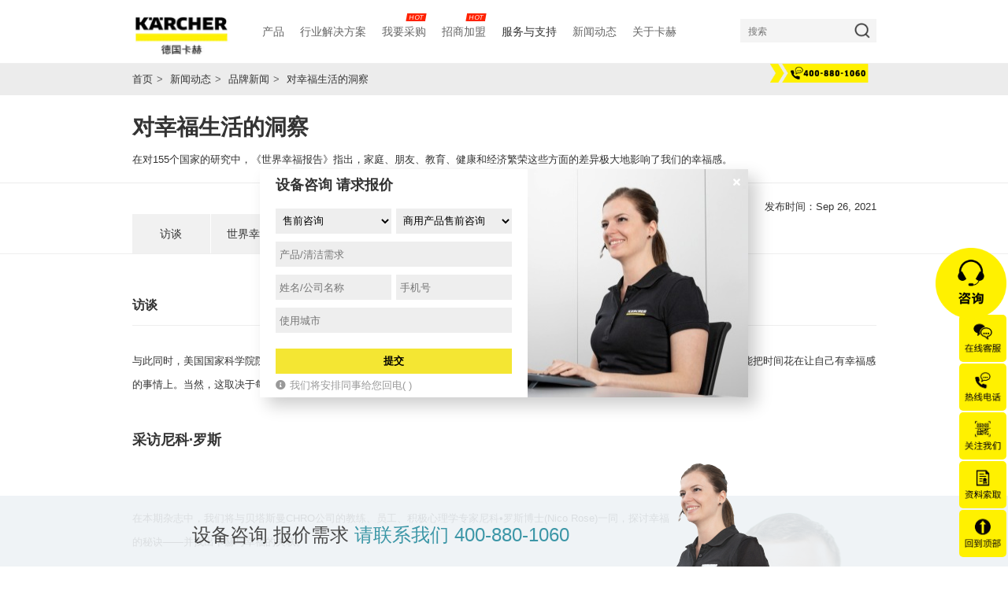

--- FILE ---
content_type: text/html;charset=UTF-8
request_url: https://www.kahechina.com/article/about-karcher-story/observing-happines-life.html
body_size: 61931
content:
<!DOCTYPE html PUBLIC "-//W3C//DTD XHTML 1.0 Transitional//EN"
        "http://www.w3.org/TR/xhtml1/DTD/xhtml1-transitional.dtd">
<!-- TODO在生产环境时改成CDN配置 -->
<!--[if IE 7]>
<html class="ie ie7"> <![endif]-->
<!--[if IE 8]>
<html class="ie ie8"> <![endif]-->
<!--[if IE 9]>
<html class="ie ie9"> <![endif]-->
<!--[if !IE]><!-->
<html xmlns="http://www.w3.org/1999/html"> <!--<![endif]-->

<head>
    <title>对幸福生活的洞察-德国卡赫Karcher</title>
    <!-- Meta -->
    <meta charset="utf-8">
    <meta name="google-site-verification" content="_b6oATffSLFOfRHq-Ayqoq26ED_emokYuw7ZTnT37wk">
    <meta name="baidu-site-verification" content="4lumZAxNUJ">
    <meta property="csaiapi" content="8e296a067a375633"/>
    <meta http-equiv="X-UA-Compatible" content="IE=edge; IE=10; IE=9; IE=8">
    <meta name="viewport" content="width=device-width, initial-scale=1, maximum-scale=1.0, user-scalable=no">
    <meta http-equiv="Content-Language" content="zh-CN">
    <meta name="keywords" content="幸福">
    <meta name="description" content="在对155个国家的研究中，《世界幸福报告》指出，家庭、朋友、教育、健康和经济繁荣这些方面的差异极大地影响了我们的幸福感。">
    <meta name="author" content="卡赫贸易（中国）有限公司">
    <meta name="Owner" content="卡赫贸易（中国）有限公司">
    <meta name="renderer" content="webkit">
    <meta name="copyright" content="Alfred Karcher GmbH &amp;amp; Co. KG">
    <meta name="language" content="zh">
    <meta name="msvalidate.01" content="9319056B4EB6B9388703708E7BB00379" />
    <meta name="baidu-site-verification" content="vERhDC9bN6" />
    <meta name="360-site-verification" content="dfe1f6c503bae50450df0772e94c1cbf" />
    <meta name="shenma-site-verification" content="ec64772e6504420b229ea82d1e30374a_1591349813">
    <meta name="sogou_site_verification" content="km2OwEY9GD"/>
    <!-- 全局CSS-->
    <link rel="shortcut icon" href="/favicon.ico" />
    <link rel="stylesheet" href="/css/main.css?v=1" type="text/css"/>
    <link rel="stylesheet" href="/css/swiper.min.css">
    <link rel="stylesheet" href="/font/font.css">
    <!-- CSS插件 -->
    <script type="text/javascript" charset="utf-8" src="/js/jquery-1.9.1.min.js"></script>
  <script type="text/javascript" src="/js/nav.js"></script>
    <script type="text/javascript">
					window._agl = window._agl || [];
					(function () {
						_agl.push(
							['production', '_f7L2XwGXjyszb4d1e2oxPybgD']
						);
						(function () {
							var agl = document.createElement('script');
							agl.type = 'text/javascript';
							agl.async = true;
							agl.src = 'https://fxgate.baidu.com/angelia/fcagl.js?production=_f7L2XwGXjyszb4d1e2oxPybgD';
							var s = document.getElementsByTagName('script')[0];
							s.parentNode.insertBefore(agl, s);
						})();
					})();
    </script>
    <script>
        var _hmt = _hmt || [];
        (function() {
            var hm = document.createElement("script");
            hm.src = "https://hm.baidu.com/hm.js?0abbc69e8046e6fc41fe24b294f16598";
            var s = document.getElementsByTagName("script")[0];
            s.parentNode.insertBefore(hm, s);
        })();
    </script>
    <script>
        (function(para) {
            var p = para.sdk_url, n = 'huoYan', w = window, d = document, s = 'script',x = null,y = null;
            if(typeof(w['huoyanDataAnalytic']) !== 'undefined') {return false;}
            w['huoyanDataAnalytic'] = n;
            w[n] = w[n] || function(a) {return function() {(w[n]._q = w[n]._q || []).push([a, arguments]);}};
            w[n]['quick'] = w[n].call(null, 'quick');
            w[n]['search'] = w[n].call(null, 'search');
            x = d.createElement(s), y = d.getElementsByTagName(s)[0];x.async = 1;
            x.src = p;w[n].para = para;y.parentNode.insertBefore(x, y);
        })({
            sdk_url: 'https://identify.tankeai.com/assets/js/identify.js',
            server_url: 'https://identify.tankeai.com'
        });
        var g_huoyan_opt = {
            site_id : 382,
            user_company:297
        };
        huoYan.quick('autoTrack',g_huoyan_opt);
    </script>
</head>

<spring:htmlEscape defaultHtmlEscape="true"/>
<body style="padding-bottom: 100px;">
<!--=== top信息 ===-->
<!--=== header信息 ===-->
<div>
    <div class="header">
        <div class="kc-wrap">
            <a target="_blank" href="/"> <img class="kc-logo" src="/img/logo.jpg" alt="卡赫中国"/></a>
            <ul class="nav" id="nav">
                <li class="full"><span>产品</span>
                    <div class="kc-nav-wrap" style="left: -155px;">
                        <div class="kc-wrap">
                            <div class="product p0">
                                <div class="pro-list">
                                    <div class="img2"><a target="_blank" href="/product/professional.html"><h5>工商业产品 <span style="font-weight: lighter;font-size: 12px">PROFESSIONAL</span></h5></a>
                                    </div>
                                    <div class="list">
                                        <div class="item">
                                            <a target="_blank" href="/products/pro-high-pressure.html">高压清洗机</a>
                                            <a target="_blank" href="/products/pro-cold-high.html"><b>冷水高压清洗机</b></a>
                                            <a target="_blank" href="/products/pro-hot-high.html"><b>热水高压清洗机</b></a>
                                            <a target="_blank" href="/products/pro-ultra-high.html">超高压及固定式高压清洗机</a>
                                        </div>
                                        <div class="item">
                                            <a target="_blank" href="/products/pro-floor.html">地面清洁产品</a>
                                            <a target="_blank" href="/products/pro-scrubber-drier.html"><b>洗地吸干机</b></a>

                                            <a target="_blank" href="/products/pro-sweeper.html"><b>扫地车</b></a>
                                            <a target="_blank" href="/products/pro-single-disc-polisher.html">单擦机/抛光机</a>
                                            <a target="_blank" href="/products/pro-carpet-cleaner.html">地毯清洗机</a>
                                            <a target="_blank" href="/products/pro-stair.html">扶梯清洗机</a>
                                        </div>
                                        <div class="item">
                                            <a target="_blank" href="/products/Industrial/Industrial-Cleaning-Systems-Catalogue.html">工业清洗系统</a>
                                            <a target="_blank" href="/article/pro-high-pressure.html">超高压清洗机</a>
                                            <a target="_blank" href="/article/Dry-ice-washing-machine.html">干冰清洗机</a>
                                            <a target="_blank" href="/article/industrial-vacuum-system-catalogue.html">工业真空吸尘系统</a>
                                            <a target="_blank" href="/article/fixation-high-pressure-cleaning-system.html">固定式高压清洗系统</a>
                                        </div>
                                        <div class="item">
                                            <a target="_blank" href="/products/car/car-cleaning-system.html">车辆清洗系统</a>
                                        </div>
                                        <div class="item">
                                            <a target="_blank" href="/products/tank-cleaning/tank-cleaning.html">罐体清洗系统</a>
                                        </div>
                                    </div>
                                    <div class="list">
                                        <div class="item">
                                            <a target="_blank" href="/products/pro-vacuum.html">吸尘器</a>
                                            <a target="_blank" href="/products/pro-dry-vacuum.html">干式吸尘器</a>
                                            <a target="_blank" href="/products/pro-wet-dry-vacuum.html">干湿两用吸尘器</a>
                                            <a target="_blank" href="/article/Single-mobile-industrial-vacuum-cleaner.html"><b>工业吸尘器</b></a>
                                        </div>
                                        <div class="item">
                                            <a target="_blank" href="/products/pro-multi-purpose.html">多用途清洁产品</a>
                                            <a target="_blank" href="/products/pro-steam-cleaner.html">蒸汽清洗机</a>
                                            <a target="_blank" href="/products/pro-spray-extraction.html">织物喷抽机</a>
                                            <a target="_blank" href="/products/pro-air-blower.html">吹风机</a>
                                            <a target="_blank" href="/products/pro-dry-ice.html">干冰清洗机</a>
                                        </div>
                                        <div class="item">
                                            <a target="_blank" href="/products/municipal/municipal-catlogue.html">市政环卫产品</a>
                                            <a target="_blank" href="/products/pro-municipal.html">背街小巷多功能清扫车</a>
                                            <a target="_blank" href="/products/pro-municipal/bev800.html">新能源高压热水深度清洁车</a>
                                        </div>
                                        <div class="item">
                                            <a target="_blank" href="/products/AI-clean-machine.html"><b>AI智能清洁机器人</b></a>
                                        </div>
                                        <div class="item">
                                            <a target="_blank" href="/products/cleaning.html">清洁剂</a>
                                        </div>
                                    </div>
                                </div>
                                <div class="pro-list">
                                    <div class="img2"><a target="_blank" href="/product/home.html"><h5>家庭与园艺 <span style="font-weight: lighter;font-size: 12px">HOME & GARDEN</span></h5></a>
                                    </div>
                                    <div class="list">
                                        <div class="item">
                                            <a target="_blank" href="/products/home-indoor-steam-cleaner.html">蒸汽清洁机</a>
                                            <a target="_blank" href="/products/home-steam-cleaner.html">蒸汽清洁机</a>
                                            <a target="_blank" href="/products/home-steam-vacuum-cleaner.html">蒸汽吸尘一体机</a>
                                            <a target="_blank" href="/products/home-indoor-steam-mop.html">蒸汽拖把</a>
                                        </div>
                                        <div class="item">
                                            <a target="_blank" href="/products/home-indoor-vaccum.html">真空吸尘器</a>
                                            <a target="_blank" href="/products/home-corded-vacuum-cleaner.html">卧式吸尘器</a>
                                            <a target="_blank" href="/products/home-cordedless-vacuum-cleaner.html">无线直立式吸尘器</a>
                                            <a target="_blank" href="/products/home-handled-vacuum-cleaner.html">无线随手吸</a>
                                            <a target="_blank" href="/products/home-water-filter-vacuum-cleaner.html">水过滤真空吸尘器</a>
                                            <a target="_blank" href="/products/home-wet-dry-vacuum-cleaner.html">多功能干湿两用吸尘器</a>
                                        </div>
                                        <div class="item">
                                            <a target="_blank" href="/products/home-indoor-floor-cleaner.html">自清洁擦地机</a>
                                        </div>
                                        <div class="item">
                                            <a target="_blank" href="/products/home-indoor-carpet-cleaner.html">地毯清洗机</a>
                                        </div>
                                        <div class="item">
                                            <a target="_blank" href="/products/home-indoor-window-cleaner.html">镜面清洁机</a>
                                        </div>
                                    </div>
                                    <div class="list">
                                        <div class="item">
                                            <a target="_blank" href="/products/home-indoor-water-treatment.html">净水器</a>
                                            <a target="_blank" href="#">　</a>
                                        </div>
                                        <div class="item">
                                            <a target="_blank" href="/products/home-outdoor-high-pressure-cleaner.html">高压清洗机</a>
                                            <a target="_blank" href="/products/home-high-pressure-cleaner-k2series.html">K2系列</a>
                                            <a target="_blank" href="/products/home-high-pressure-cleaner-k3series.html">K3系列</a>
                                            <a target="_blank" href="/products/home-high-pressure-cleaner-k4&k5series.html">K4&K5系列</a>
                                            <a target="_blank" href="/products/home-high-pressure-cleaner-battery-series.html">锂电池系列</a>
                                        </div>
                                        <div class="item">
                                            <a target="_blank" href="/products/home-garden.html">园艺产品</a>
                                            <a target="_blank" href="/products/home-garden-connector.html">园艺接头</a>
                                            <a target="_blank" href="/products/home-garden-hose-trolley.html">园艺水管</a>
                                            <a target="_blank" href="/products/home-garden-spray-gun.html">水枪&花洒</a>
                                            <a target="_blank" href="/products/home-garden-rain-system.html">其他园艺产品</a>
                                        </div>

                                        <div class="item">
                                            <a target="_blank" href="/products/RoboticVacuum.html">扫地机器人</a>
                                        </div>
                                    </div>
                                </div>
                            </div>
                        </div>
                    </div>
                </li>
                <li class="full"><span>行业解决方案</span>
                    <div class="kc-nav-wrap" style="left: -223px;">
                        <div class="kc-wrap">
                            <div class="product p1">
                                <div class="pro-list">
                                    <div class="img2">
                                        <a target="_blank" href="/solution/program.html"><h5>行业解决方案 <span style="font-weight: lighter;font-size: 12px">INDUSTRIAL SOLUTIONS</span></h5></a>
                                    </div>
                                    <ul class="newslist">
                                        <li><a href="/solution/disinfection.html">公共场所杀菌消毒</a></li>
                                        <li><a href="/solution/public-service.html">公共服务</a></li>
                                        <li><a href="/solution/municipal.html">市政环卫</a></li>
                                        <li><a href="/solution/health.html">医疗保健</a></li>
                                        <li><a href="/solution/contract-cleaner.html">物业保洁</a></li>
                                        <li><a href="/solution/hotel.html">酒店餐饮</a></li>
                                        <li><a href="/solution/industry.html">工业生产</a></li>
                                        <li><a href="/solution/automotive.html">汽车养护</a></li>
                                        <li><a href="/solution/transport.html">仓储物流</a></li>
                                        <li><a href="/solution/retail.html">零售商超</a></li>
                                        <li><a href="/solution/agriculture/PigFarmClean.html">农林畜牧</a></li>
                                        <li><a href="/solution/architecture.html">建筑施工</a></li>
                                    </ul>
                                </div>
                                <div class="pro-list">
                                    <div class="img2">
                                        <a target="_blank" href="/article/engineering-product-center"><h5>工程产品中心 <span style="font-weight: lighter;font-size: 12px">ENGINEERED SOLUTIONS</span></h5></a>
                                    </div>
                                    <ul class="newslist">
                                        <li><a href="/article/fixation-high-pressure-cleaning-system.html">高压清洗系统</a></li>
                                        <li><a href="/article/car-cleaning-system.html">车辆清洗系统</a></li>
                                        <li><a href="/article/tank-cleaning.html">罐体清洗系统</a></li>
                                        <li><a href="/article/kahe-emergency-rescue-technology.html">应急救援科技</a></li>
                                    </ul>
                                </div>
                            </div>
                        </div>
                    </div>
                </li>
                <style>
                    .nav-item-link,.nav-item-link:hover{
                        color: #333;
                    }
                </style>

                <a class="full" href="/contact.html"><div class="hot">HOT</div><span>我要采购</span></a>
                <a class="full" href="/dealer-recruitment.html"><div class="hot">HOT</div><span>招商加盟</span></a>
                <li class="full"><a class="nav-item-link" style="line-height: 1" href="/article/service-int">服务与支持</a>
                    <div class="kc-nav-wrap" style="min-width:auto; width:auto">
                            <ul class="textlist">
                                <li class="pro-list">
                                    <div class="img2"><a target="_blank" href="/article/news/professional-service">工商业产品支持
                                        </a></div>
                                </li>
                                <li class="pro-list">
                                    <div class="img2"><a target="_blank" href="/article/news/HG-service">家用产品支持
                                        </a></div>
                                </li>
                                <li class="pro-list">
                                    <div class="img2"><a target="_blank" href="https://shop18836396.m.youzan.com/v2/feature/rB52PayDb8?scr=kahechina">购买耗材
                                        </a></div>
                                </li>
                                <li class="pro-list">
                                    <div class="img2"><a target="_blank" href="https://shop18836396.m.youzan.com/wscgoods/detail/2oiyll988fuk49p?scr=kahechina">服务产品
                                        </a></div>
                                </li>


                                <li class="pro-list">
                                    <div class="img2"><a target="_blank" href="/manual/download.html">说明书下载
                                        </a></div>
                                </li>
                            </ul>

                    </div>
                </li>
                <li class="full"><span>新闻动态</span>
                    <div class="kc-nav-wrap" style="min-width:auto; width:auto">

                        <ul class="textlist">
                                <li class="pro-list">
                                    <div class="img2">
                                                <a target="_blank" href="/article/news/brand-news.html">
                                                    品牌新闻</a>
                                    </div>
                                </li>
                                <li class="pro-list">
                                    <div class="img2">
                                        <a target="_blank" href="/article/news-cleaning-project.html">
公益清洗</a>
                                    </div>
                                </li>
                                <li class="pro-list">
                                    <div class="img2">
                                            <a target="_blank" href="/article/news/cleaning-skills.html">
清洁技巧</a>
                                    </div>
                                </li>
                                <li class="pro-list">
                                    <div class="img2">
                                                <a target="_blank" href="/article/news/Product-Knowledge.html">
                                                    产品知识</a>
                                    </div>
                                </li>
                                <li class="pro-list">
                                    <div class="img2">
                                                <a target="_blank" href="/article/news/beam-of-light.html">
                                                    一束光行动</a>
                                    </div>
                                </li>
                        </ul>
                    </div>
                </li>
                <li class="full"><span>关于卡赫</span>
                    <div class="kc-nav-wrap" style="min-width:auto; width:auto">

                            <ul class="textlist">
                                    <li class="pro-list">
                                    <div class="img2"><a target="_blank" href="/article/about-karcher.html">卡赫介绍
                                           </a></div></li>
                                    <li class="pro-list">
                                    <div class="img2"><a target="_blank" href="/article/about-karcher-awards.html">荣誉奖项
                                           </a></div></li>
                                    <li class="pro-list">
                                    <div class="img2"><a target="_blank" href="/article/contact-us.html">联系我们
                                           </a></div></li>
                                <li class="pro-list">
                                <div class="img2"><a target="_blank" href="/article/join-us.html">加入卡赫
                                    </a></div></li>
                            </ul>

                    </div>
                </li>

            </ul>

            <div class="search">

                <input id="search_val" type="text" name="keyword" placeholder="搜索"/>
                <button id="search_main" type="submit"><img src="/img/search.png"/></button>

            </div>
            <div class="dianh"id="dianhua"><img style="width: 100%" src="/img/tel.png"/></div>
        </div>

    </div>
</div>
<div class="kc-kefu">
    <div class="view" title="联系客服"><a href="https://affim.baidu.com/unique_30065294/chat?siteId=19024035&userId=30065294&siteToken=0abbc69e8046e6fc41fe24b294f16598&cp=kahechina.com&cr=&cw=" target="_blank" rel="nofollow" ><img src="https://static.kahechina.com/img/20210303/20210303133854_qk29.jpeg"/></a></div>
    <div class="view" title="热线电话"><img src="https://static.kahechina.com/img/20210303/20210303133948_gcae.jpeg"/><div class="info">热线电话：400-880-1060</div></div>
    <div class="view" title="卡赫官方微信公众号"><img src="https://static.kahechina.com/img/20210303/20210303134023_q5as.jpeg"/><div class="info"><img style="width: 120px; height: 120px;" src="/img/WechatIMG132.jpeg"/></div></div>
    <div class="view" title="资料索取"><a href="/contact.html"><img src="https://static.kahechina.com/img/20210303/20210303134054_14ft.jpeg"/></a><div class="info">资料索取</div></div>
    <div class="view" id="toTop"><img src="https://static.kahechina.com/img/20210303/20210303134127_mdxu.jpeg"/></div>
</div>
<!--=== header信息结束 ===-->
<!--=== body信息 === -->
<div style="margin-top:81px;">
  <div class="bread2">
    <div class="kc-wrap">
      <a href="/">首页</a>>
              <a href="javascript:void(0)">新闻动态</a>>
                <a href="/article/news/brand-news">品牌新闻</a>>
      <a href="javascript:void(0)">对幸福生活的洞察</a>
    </div>
  </div>
  <div class="kc-normal-top">
    <div class="kc-wrap">
      <h2>对幸福生活的洞察</h2>
      <p>在对155个国家的研究中，《世界幸福报告》指出，家庭、朋友、教育、健康和经济繁荣这些方面的差异极大地影响了我们的幸福感。</p>
    </div>
  </div>
<script type="text/javascript" src="/js/nav.js"></script>
<script type="text/javascript" src="/js/swiper.min.js"></script>
    <div class="kc-wrap">
        <div style="text-align: right">发布时间：Sep 26, 2021</div>
    </div>
<div class="product-box">
      <div class="nav-height" id="navHeight">
        <nav class="nav-box kc-wrap" id="nav-box">
          <ul>
                    <li><a class="" href="#cf9a7c1e8b53cb22808bdb32e73ee01f">访谈</a></li>
                    <li><a class="" href="#2ea3e106a31d534e6add7a540b700294">世界幸福报告</a></li>
          </ul>
        </nav>
      </div>
      <div id="cf9a7c1e8b53cb22808bdb32e73ee01f" style="margin-bottom: 40px">
        <div class="kc-wrap">
                  <div style="font-size:16px; font-weight: 700;line-height: 50px;border-bottom: 1px solid #eee;margin-bottom:10px">
                  访谈
                  </div>
                <div class="kc-article-text1 t h c1">
                  <p>与此同时，美国国家科学院院刊的研究“购买时间促进幸福”，将人们的注意力吸引到一个额外因素上：时间。因为只有那些有时间的人才能把时间花在让自己有幸福感的事情上。当然，这取决于每个人自己的决定--是否请帮佣、清洁工或使用特殊的设备来更轻松快速地完成家务与园艺。</p>
                </div>
                <div class="kc-article-text1 t h c1">
                  <p><strong class="ql-size-large">采访尼科·罗斯</strong></p><p><br></p>
                </div>
                <div class="kc-article-img-text t2">
                        <p class="a2" >
                                <img src="https://static.kahechina.com/img/20200313/20200313094510_oenv.jpg?x-oss-process=image/resize,w_830"  alt="对幸福生活的洞察">
                        </p>
                    <div class="a2"><p>在本期杂志中，我们将与贝塔斯曼CHRO公司的教练、员工、积极心理学专家尼科•罗斯博士(Nico Rose)一同，探讨幸福的秘诀——并找出卡赫与幸福的关联。</p><p>&nbsp;</p><p><span class="ql-size-large">罗斯博士，回顾以往，现在快乐是件特别难的事情么?</span></p><p>我不认为快乐变得更困难了；事实上，恰恰相反。我们在通往幸福的道路上遇到的挑战和问题，是随着我们生活条件的变化而演变的。我将它们描述为 “更好的问题”。</p><p>举几个例子:在过去，如果你是一个鞋匠的第一个儿子，那么你也会成为一个鞋匠，毫无悬念。你可能对此感到高兴，也可能不高兴。这个问题没有被提出来。如今，仅在德国，你就可以从大约20,000门课程中进行选择。有些人可能会觉得这种选择的自由是一种负担，但它通常被认为是一件好事。这同样适用于以后的生活。在过去，人们活得不够长，不用担心退休后做什么。或者没有养老金的话，人们只是工作到退休。从客观的角度来看，我认为我们今天过得更好。不过，我们也必须在不确定的情况下做出更多的决定。那会主观地影响我们的情绪。然而，我怀疑人们是否会愿意换回到200年前的生活。</p><p>&nbsp;</p><p><span class="ql-size-large">一个人的快乐可能是另一个人的悲伤：世界不同地区对快乐的理解差异有多大呢?</span></p><p>简单地说，对幸福的理解大致可分为东方和西方。在这种情况下，西方视角的特征是基于美国梦原型的个人主义文化。重点主要放在个人幸福上。另一方面，是以中国为原型的集体主义文化。在这种情况下，个人幸福与他人或“系统”的联系更加紧密。</p><p>一般来说，西欧文化介于这两种哲学之间。斯堪的纳维亚是一个有趣的例子。多年来，斯堪的纳维亚国家一直是排世界上最幸福的国家前列。那里的人们享有极大的个人自由，但与此同时，国家拥有成熟的福利体系，这确保了公民之间的物质差异不会太大，并让人们有一种强烈的归属感。这种混合似乎是个人幸福的理想温床。</p></div>
                </div>
                <div class="kc-article-text1 t h c1">
                  <p><span class="ql-size-large">幸福与时间之间有什么样的联系？</span></p><p>有许多不同的方法来回答这个问题。我将从三个不同的角度回答。</p><p>当涉及到我们的年龄时，原则上，我们期待变老。有证据表明，中年危机正在发生在大多数人身上——平均而言，大多数人在青年和成年早期比他们在40多岁和50多岁开始时更快乐。在我们50多岁的时候，这一水平会再次显著上升，很多人在60多岁和70多岁的时候会经历一个幸福的高峰期——只要他们保持一个相当好的身体健康状态。另一个角度是从个人经验来看。在这种情况下，有一个非常简单的答案。当我们全神贯注于一项活动时，我们会完全忘记了时间。也就是说，当我们进入“心流”时——说明我们是快乐的。虽然，严格意义上说，我们只有在回过头看的时候才会意识到这一点。因为当我们真正集中注意力的时候，我们好像并没有意识到。但当我们回过神来，才猛然发现有一段时间我们完全忘记了自己——这给了我们一种快乐的感觉。</p><p>最后，我们有必要审视一下我们的具体行动——也就是我们如何真正地利用时间。在过去的几十年里，积极心理学和行为经济学在这一领域提出了一些明确的建议:花时间为自己做些好事很重要。最能带来幸福感的运动之一是轻度耐力运动，最好是户外运动。如果我们能发明一种有同样效果的药片，那将是一种非常有效的抗抑郁药。练习冥想也被证明可以提升幸福感。从更广阔的角度来看，我们应该花尽可能多的时间与真正的朋友和家人在一起。我们应该致力于那些赋予我们生命意义的活动。一个可靠的方法是利用我们的能量去帮助别人。我们应该把时间花在那些与我们的先天优势密切相关的活动上。你怎么知道你找到了正确的活动?例如，如果你开始做一件新事情，发现自己学得异常快，你应该坚持下去。所有这些因素都是幸福和成功的有力候选者。</p><p>&nbsp;</p>
                </div>
                <div class="kc-article-img-text t1">
                        <p class="a1" >
                                <img src="https://static.kahechina.com/img/20200313/20200313094639_wb8s.jpg?x-oss-process=image/resize,w_830"  alt="对幸福生活的洞察">
                        </p>
                    <div class="a1"><p><span class="ql-size-large">在你看来，这一切与卡赫有什么关系?</span></p><p>在这一点上，我不得不承认，在我们的房子或我们的大花园里，我不做任何打理工作。我笨手笨脚的，一点也不喜欢做清洁事宜。我妻子自己做了很多；不然的话，我们会雇佣商人或服务提供商来做。它涉及到我们之前讨论过的问题：我把时间花在什么地方了，还有什么时候我应该牺牲金钱，以便让自己有时间做其他事情?</p><p>但我可以肯定，使用卡赫设备进行压力清洗的过程是“心流”的理想温床——一种完全沉浸于一项活动的特殊感觉——如果你对所讨论的活动感兴趣的话。心流只能在非常特定的条件下创建。这包括要有一个明确的目标，能够在没有干扰的情况下使用合适的工具工作，并且时刻意识到自己的进步。如果你能在压力清洗时创造这些条件，那么卡赫就会成为你幸福生活的一部分。</p></div>
                </div>
        </div>
      </div>
      <div id="2ea3e106a31d534e6add7a540b700294" style="margin-bottom: 40px">
        <div class="kc-wrap">
                  <div style="font-size:16px; font-weight: 700;line-height: 50px;border-bottom: 1px solid #eee;margin-bottom:10px">
                  世界幸福报告
                  </div>
                <div class="kc-article-text1 t h c1">
                  <p>更多关于世界幸福报告</p><p><strong>1.什么是世界幸福报告？</strong></p><p>世界幸福报告自2012年开始发布，每年发行一次。联合国可持续发展解决方案网络(Sustainable Development Solutions Network of the United Nations)在这里将幸福定义为可衡量社会进步的变量和公共政策的目标。</p><p><strong>2.最幸福的人生活在哪里？</strong></p><p>根据2017年的报告，最幸福的人生活在挪威，其次是丹麦、冰岛和瑞士。</p><p><strong>3.这项研究是如何进行的？</strong></p><p>国际研究人员和专家调查了155个国家，每个国家采访了3000多人。以国内生产总值、寿命预期、居民自我认知、社会环境强度、对政府和企业的信任等为依据。</p><p><strong>4.这个图表表达了什么？</strong></p><p>这张图表展示了世界各地的幸福报告结果。受访者被要求评估他们目前的生活：0代表糟糕的生活，10代表非常好的生活。</p>
                </div>
                <div class="kc-article-img-link a1">
                  
                    <img src="https://static.kahechina.com/img/20200313/20200313094810_y7aw.gif?x-oss-process=image/resize,w_1002" alt=""/>
                    
                    
                </div>
        </div>
      </div>
</div>


<script>
	function toVaild1(){
		var val = document.getElementById("name").value
		var val2 = document.getElementById("phone").value
		var val3 = document.getElementById("city").value
		var val4 = document.getElementById("desired").value
		if (!val.length) {
			alert("姓名不能为空");
			return false;
		}
		if (!val2.length && (!(/^1[3456789]d{9}$/.test(val2)) || !/^((d{3,4})|d{3,4}-|s)?d{7,14}$/.test(val2))) {
			alert("请填写正确的电话号");
			return false;
		}
		if (!val3.length) {
			alert("所在城市不能为空");
			return false;
		}
		if (!val4.length) {
			alert("留言不能为空");
			return false;
		}
		alert("提交成功");
		return true;
	}
  $(function () {
        $('.flag-forwindow').on('click',function(){
            $(this).parents('.mywindow').toggleClass('hide')
        })
      var homeSwiper9 = new Swiper('.a0', {
          loop: true,
          slidesPerView: 1,
          slidesPerGroup: 1,
          autoplay: 5000,
          paginationClickable: true,
          spaceBetween: 30,
          // 如果需要分页器
          pagination: '.swiper-pagination',
          // 如果需要前进后退按钮
          nextButton: '.swiper-button-next',
          prevButton: '.swiper-button-prev',
      })
    var homeSwiper1 = new Swiper('.sa', {
      loop: true,
      slidesPerView: 1,
      slidesPerGroup: 1,
      autoplay: 5000,
      paginationClickable: true,
      spaceBetween: 30,
      // 如果需要分页器
      pagination: '.swiper-pagination',
      // 如果需要前进后退按钮
      nextButton: '.swiper-button-next',
      prevButton: '.swiper-button-prev',
    })

    var homeSwiper2 = new Swiper('.sa1', {
          loop: true,
          slidesPerView: 1,
          slidesPerGroup: 1,
          autoplay: 5000,
          paginationClickable: true,
          spaceBetween: 30,
          // 如果需要分页器
          pagination: '.swiper-pagination',
          // 如果需要前进后退按钮
          nextButton: '.swiper-button-next',
          prevButton: '.swiper-button-prev',
      })
      var homeSwiper4 = new Swiper('.kc-article-slider', {
          loop: true,
          autoplay: 5000,
          paginationClickable: true,
          spaceBetween: 30,
          // 如果需要分页器
          pagination: '.swiper-pagination',
          // 如果需要前进后退按钮
          nextButton: '.swiper-button-next',
          prevButton: '.swiper-button-prev',
      })
      var homeSwiper3 = new Swiper('.sa2', {
          loop: true,
          slidesPerView: 3,
          slidesPerGroup: 3,
          autoplay: 5000,
          paginationClickable: true,
          spaceBetween: 30,
          // 如果需要分页器
          pagination: '.swiper-pagination',
          // 如果需要前进后退按钮
          nextButton: '.swiper-button-next',
          prevButton: '.swiper-button-prev',
      })
  })
</script>

</div>
<!--=== body信息结束 === -->
<!--=== Footer信息 ===-->


<!--=== Footer信息结束 ===-->

    <!--=== Copyright信息 ===-->
    <!--=== Copyright信息结束 ===-->
    <div class="home-contactUs" style="position: fixed;bottom: 10px;width: 100%;opacity: .9;z-index: 1">
        <div class="kc-wrap" style="padding-right: 390px; box-sizing: border-box">
            <img src="https://static.kahechina.com/img/20210303/20210303152925_qtui.png?x-oss-process=image/resize,w_180"  alt="设备咨询?报价需求? 请联系我们  400-880-1060"/>
            设备咨询 报价需求 <a href="https://www.kahechina.com/contact.html">请联系我们 400-880-1060</span></a>
        </div>
    </div>
    <div class="foot">
        <ul id="foot0" style=" min-height: 300px;" class="kc-wrap">
            <li>
                <h5>产品推荐</h5>
                <a style="width:100px;margin-bottom: 10px;" target="_blank" href="/products/pro-high-pressure.html">高压清洗机</a>
                <a style="width:100px;margin-bottom: 10px;" target="_blank" href="/products/pro-vacuum.html">工业吸尘器</a>
                <a style="width:100px;margin-bottom: 10px;" target="_blank" href="/products/pro-scrubber-drier.html">洗地吸干机</a>
                <a style="width:100px;margin-bottom: 10px;" target="_blank" href="/products/pro-spray-extraction.html">织物喷抽机</a>
                <a style="width:100px;margin-bottom: 10px;" target="_blank" href="/products/pro-sweeper.html">扫地车</a>
                <a style="width:100px;margin-bottom: 10px;" target="_blank" href="/products/home-indoor-steam-cleaner.html">蒸汽清洗机</a>
                <a style="width:100px;margin-bottom: 10px;" target="_blank" href="/article/Dry-ice-washing-machine.html">干冰清洗机</a>
                <a style="width:100px;margin-bottom: 10px;" target="_blank" href="/products/car/car-cleaning-system.html">车辆清洗系统</a>
            </li>
            <li>
                <h5>快速链接</h5>
                <a style="font-weight: bold" style="width:100px;margin-bottom: 10px;" target="_blank" href="/contact.html">我要采购</a>
                <a style="width:100px;margin-bottom: 10px;" target="_blank" href="/solution/program.html">解决方案</a>
                <a style="width:100px;margin-bottom: 10px;" target="_blank" href="/article/news/case.html">成功案例</a>
                <a style="width:100px;margin-bottom: 10px;" target="_blank" href="/branch.html">线下体验店</a>
                <a style="width:100px;margin-bottom: 10px;" target="_blank" href="/article/legal-info.html">版本说明</a>
                <a style="width:100px;margin-bottom: 10px;" target="_blank" href="/article/sitemap.html">网站地图</a>
                <a style="width:100px;margin-bottom: 10px;" target="_blank" href="https://www.karcher.cn/cn/">卡赫集团</a>
                <a style="width:100px;margin-bottom: 10px;" target="_blank" href="https://www.kahechina.com/dealer-recruitment.html">招商加盟</a>
                <a style="width:140px;margin-bottom: 10px;" target="_blank" href="https://www.karcher.cn/cn/">隐私条款</a>
            </li>
            <li>
                <h5>联系我们</h5>
                <p style="font-weight: bold">客服热线：<a href="#" style="display: inline">400 880 1060</a></p>
                <p>公司：卡赫贸易（中国）有限公司</p>
                <p>地址：江苏省常熟市东南开发区东南大道221号</p>
                <p style="font-weight: bold">售前咨询邮箱：<br />Mkt.Cn@cn.kaercher.com</p>
                <p>售后服务邮箱：<br />Service.Karcher@cn.kaercher.com</p>
            </li>
            <li>
                <div class="main-sender">
                    <form id="homeSendus" method="post" onsubmit="return toVaild()" action="/success.html">
                        <input type="text" id="name" name="name" placeholder="姓名/公司名称"/>
                        <input type="text" id="phone" name="phone" placeholder="联系方式"/>
                        <input type="text" id="city" name="city" placeholder="所在城市"/>
                        <input style="display: none" type="text" id="email" name="email" value="网站底部" placeholder="使用城市(必填)"/>
                        <div class="half" style="display: flex; margin-bottom: 10px; justify-content: space-between">
                            <select id="type1" name="type" style="width:48%;height: 30px; border: none;">
                                <option value="售前咨询">售前咨询</option>
                                <option value="经销商加盟">经销商加盟</option>
                                <option value="售后咨询">售后咨询</option>
                            </select>
                            <select id="area1" name="type" style="width:48%; height: 30px; border: none">
                                <option>商用产品售前咨询</option>
                                <option>工业产品售前咨询</option>
                                <option>家用产品售前咨询</option>
                            </select>
                        </div>
                        <textarea id="desired" name="desired" placeholder="您的清洁需求、产品咨询或采购意向"></textarea>
                        <button type="submit" data-agl-cvt="5">提交留言</button>
                        <div class="form-attention" style="transform: scale(0.8);transform-origin: 0 0;white-space: nowrap;margin-top: 10px; display: flex;align-items: center"><input style="width: 1em;margin: 0; margin-right: 5px" type="checkbox"></input>我们将安排同事给您回电(
                            )</div>
                    </form>
                </div>
            </li>
            <li style="flex-wrap: wrap;padding-left: 30px;">
                <div style="display: flex; width: 150px">
                <h5>社交媒体</h5>
                <a style="margin-top: 23px;" rel="nofollow" target="_blank" class="min-icon" href="https://weibo.com/karcherchina?is_hot=1">
                    <img src="/img/weibo1.png" alt="" title="微博"></img>
                </a>
                <a style="margin-top: 23px;"  class="min-icon" href="javascript:void(0);">
                    <img src="/img/wechat1.png" alt="" title=""></img>
                    <div class="qrcode">
                        <img src="/img/qrcode.jpg"/>
                    </div>
                </a>
                    <a style="margin-top: 23px;"  class="min-icon" href="javascript:void(0);">
                        <img src="/img/xhs1.png" alt="" title=""></img>
                        <div class="qrcode">
                            <img src="https://static.kahechina.com/img/20230303/20230303113348_yrpc.png"/>
                        </div>
                    </a>
                    <a style="margin-top: 23px;"  class="min-icon" href="javascript:void(0);">
                        <img src="/img/zhihu1.png" alt="" title=""></img>
                        <div class="qrcode">
                            <img src="https://static.kahechina.com/img/20230303/20230303113352_e53g.png"/>
                        </div>
                    </a>
                </div>
                <div style="display: flex; width: 150px">
                <h5>官方视频</h5>
                <a style="margin-top: 23px;" rel="nofollow" target="_blank" class="min-icon" href="http://v.qq.com/s/videoplus/412207580">
                    <img src="/img/tencent1.png" alt="" title="腾讯视频"></img>
                </a>
                <a style="margin-top: 23px;" class="min-icon" href="javascript:void(0); ">
                    <img src="/img/douyin1.png" alt="" title=""></img>
                    <div class="qrcode">
                        <img src="https://static.kahechina.com/img/20200330/20200330171102_86mi.png"/>
                    </div>
                </a>
                    <a style="margin-top: 23px;" class="min-icon" href="javascript:void(0); ">
                        <img src="/img/sph1.png" alt="" title=""></img>
                        <div class="qrcode">
                            <img src="https://static.kahechina.com/img/20230303/20230303113339_br81.jpg"/>
                        </div>
                    </a>
                    <a style="margin-top: 23px;" class="min-icon" href="javascript:void(0); ">
                        <img src="/img/bilibilic1.png" alt="" title=""></img>
                        <div class="qrcode">
                            <img src="https://static.kahechina.com/img/20230303/20230303113602_wul3.png"/>
                        </div>
                    </a>
                </div>
            </li>
        </ul>
  <ul class="home-tab">
    <li>关于我们</li>
    <li>相关</li>
  </ul>
  <ul id="foot1" style="overflow: hidden; display: none; min-height: 300px;" class="kc-wrap">
    <li>
      <h5>最新产品</h5>

            <a style="width:240px;margin-bottom: 10px;" target="_blank" href="/article/karcher-story/HDS 920.html">HDS 9/20-4 M Classic（德国进口）</a>
            <a style="width:240px;margin-bottom: 10px;" target="_blank" href="/article/karcher-story/BD4340C.html">BD 43/40 C Bp Classic 静音手推式走道洗地机</a>
            <a style="width:240px;margin-bottom: 10px;" target="_blank" href="/article/karcher-story/LVS11BP.html">LVS 1/1 BP 锂电手持式吸尘器</a>
            <a style="width:240px;margin-bottom: 10px;" target="_blank" href="/article/karcher-story/HDS 1021.html">HDS 10/21-4 M热水高压清洗机</a>
            <a style="width:240px;margin-bottom: 10px;" target="_blank" href="/article/karcher-story/HDS1320.html">HDS 13/20-4 S热水高压清洗机</a>
            <a style="width:240px;margin-bottom: 10px;" target="_blank" href="/article/karcher-story/RCV5Plus.html">RCV 5 Plus 智能扫拖机器人</a>
            <a style="width:240px;margin-bottom: 10px;" target="_blank" href="/article/karcher-story/NT351MeClassic.html">NT 35/1 Me Classic干湿两用吸尘器</a>
            <a style="width:240px;margin-bottom: 10px;" target="_blank" href="/article/karcher-story/nt903MeTcClassic.html">NT 90/3 Me Tc Classic干湿两用吸尘器</a>
            <a style="width:240px;margin-bottom: 10px;" target="_blank" href="/article/karcher-story/nt703MeTcClassic.html">NT 70/3 Me Tc Classic干湿两用吸尘器</a>
            <a style="width:240px;margin-bottom: 10px;" target="_blank" href="/article/karcher-story/CVS651.html">CVS 65/1 BP 锂电手推式地毯吸尘器</a>

    </li>
    <li>
    </li>
    <li>

    </li>

  </ul>
    </div>
    <div style="text-align: center; background: #ededed;"></div>
    <div id="beian" style="text-align: center"> </div>
    <style>

        #dianhua-window{
            position: fixed;
            top: 50%;
            left: 50%;
            transform: translate(-50%,-50%);
            background: #fff;
            width: 620px;
            height: 290px;
            z-index: 9999;
            box-shadow: 10px 10px 20px rgba(0,0,0,.2);
            display: flex;
        }
        #dianhua-window.hide{
            display: none;
        }
        #dianhua-window .img{
            display: block;
            width: 280px;
            height: 290px;
        }
        #dianhua-window .content{
            padding: 20px;
            padding-top: 0;
            width: 300px;
        }
        #dianhua-window h2{
            font-size: 18px;
            line-height: 40px;
            margin-bottom: 10px;
        }
        #dianhua-window .myform input,#dianhua-window .myform select{
            padding: 5px;
            width: 100%;
            box-sizing: border-box;
            background: #eee;
            margin-bottom: 10px;
            height: 32px;
            border: 0;
        }
        #dianhua-window .myform select:active{
            outline: none;
        }
        #dianhua-window .myform .half{
            display: flex;
            justify-content: space-between;
        }
        #dianhua-window .myform .half input,#dianhua-window .myform .half select{
            width: 49%;
        }
        #dianhua-window .myform button{
            background: #f4e633;
            border: none;
            display: block;
            width: 100%;
            color: #000;
            height: 32px;
            font-weight: bold;
            line-height: 30px;
            margin: 0 auto;
            margin-top: 10px;
            cursor: pointer;
        }
        .shutdown-dianhua-window{
            cursor: pointer;
            position: absolute;
            top: 10px;
            right: 10px;
            color: #fff;
        }
    </style>
    <div id="dianhua-window" class="hide">
        <div class="shutdown-dianhua-window"><div class="fa fa-times"></div></div>
        <div class="content">
            <h2>设备咨询 请求报价</h2>
            <div class="myform">
                <form method="post" onsubmit="return toVaild2()" action="/success.html">
                    <div class="half">

                        <select id="type" name="type">
                            <option value="售前咨询">售前咨询</option>
                            <option value="经销商加盟">经销商加盟</option>
                            <option value="售后咨询">售后咨询</option>
                        </select>
                        <select id="area" name="type">
                            <option>商用产品售前咨询</option>
                            <option>工业产品售前咨询</option>
                            <option>家用产品售前咨询</option>
                        </select>

                    </div>
                    <input id="desired1" name="desired" placeholder="产品/清洁需求" />
                    <div class="half">

                        <input type="text" id="name1" name="name" placeholder="姓名/公司名称" />
                        <input type="text" id="phone1" name="phone" placeholder="手机号"/>
                    </div>
                    <input type="text" id="city1" name="city" placeholder="使用城市"/>
                    <input style="display: none" type="text" id="email1" name="email" value="点击电话区域" placeholder="使用城市(必填)"/>

                    <button type="submit" data-agl-cvt="5">提交</button>
                </form>
                <div class="form-attention"><i class="fa fa-info-circle"></i>我们将安排同事给您回电(
                    )</div>
            </div>
        </div>

        <img class="img" src="https://static.kahechina.com/img/20210817/20210817153506_6wta.jpg?x-oss-process=image/resize,w_280"/>

    </div>
<!-- 全局JS -->

<script type="text/javascript" src="/js/swiper.min.js"></script>

<!-- HTML5 Shim and Respond.js IE8 support of HTML5 elements and media queries -->
<!-- WARNING: Respond.js doesn't work if you view the page via file:// -->
<!--[if lt IE 9]>
<script type="text/javascript" src="/js/html5shiv.js"></script>
<script type="text/javascript" src="/js/respond.min.js"></script>
<script type="text/javascript" src="/js/ie.js"></script>
<![endif]-->
<script type="text/javascript" src="/js/sessionAction.js"></script>
<!-- 全局JS结束 -->


<script>
    var _contextPath = ""
    var _staticPath = ""
    var current_url = window.location.href
    var type=document.getElementById("type");//获取第一个下拉框
    type.onchange = function(){				//	给第一个下拉框绑定点击事件
	    var val = type.value;			//获取第一个下拉框中option的值
	    switch(val){						//利用switch语句给第二个下拉框插入值
		    case '售前咨询':
			    document.getElementById("area").innerHTML="<option>商业产品售前咨询</option><option>工业产品售前咨询</option><option>家用产品售前咨询</option>";
			    break;
		    case "经销商加盟":
			    document.getElementById("area").innerHTML="<option>商用经销商加盟</option><option>家用经销商加盟</option>";
			    break;
			case "售后咨询":
                document.getElementById("area").innerHTML="<option>家用/工商业售后咨询</option><option>零配件购买</option>";
                break;
	    }
    }
    var type1 = document.getElementById("type1");//获取第一个下拉框
    type1.onchange = function(){				//	给第一个下拉框绑定点击事件
	    var val = type1.value;			//获取第一个下拉框中option的值
	    switch(val){						//利用switch语句给第二个下拉框插入值
		    case '售前咨询':
			    document.getElementById("area1").innerHTML="<option>商业产品售前咨询</option><option>工业产品售前咨询</option><option>家用产品售前咨询</option>";
			    break;
		    case "经销商加盟":
			    document.getElementById("area1").innerHTML="<option>商用经销商加盟</option><option>家用经销商加盟</option>";
			    break;
		    case "售后咨询":
			    document.getElementById("area1").innerHTML="<option>家用/工商业售后咨询</option><option>零配件购买</option>";
			    break;
	    }
    }

    function toVaild2(){
	    var val = document.getElementById("name1").value
	    var val2 = document.getElementById("phone1").value
	    var val3 = document.getElementById("city1").value
	    var val4 = document.getElementById("desired1").value
	    if (!val.length) {
		    alert("姓名不能为空");
		    return false;
	    }
	    if (!val2.length && (!(/^1[3456789]d{9}$/.test(val2)) || !/^((d{3,4})|d{3,4}-|s)?d{7,14}$/.test(val2))) {
		    alert("请填写正确的电话号");
		    return false;
	    }
	    if (!val3.length) {
		    alert("所在城市不能为空");
		    return false;
	    }
	    if (!val4.length) {
		    alert("留言不能为空");
		    return false;
	    }
	    alert("提交成功");
	    window._agl && window._agl.push(['track', ['success', {t: 18}]])
	    return true;
    }
    function toVaild(){
        var val = document.getElementById("name").value
        var val2 = document.getElementById("phone").value
        var val3 = document.getElementById("city").value
        var val4 = document.getElementById("desired").value
        if (!val.length) {
            alert("姓名不能为空");
            return false;
        }
        if (!val2.length && (!(/^1[3456789]d{9}$/.test(val2)) || !/^((d{3,4})|d{3,4}-|s)?d{7,14}$/.test(val2))) {
            alert("请填写正确的电话号");
            return false;
        }
        if (!val3.length) {
            alert("所在城市不能为空");
            return false;
        }
        if (!val4.length) {
            alert("留言不能为空");
            return false;
        }
        alert("提交成功");
	    window._agl && window._agl.push(['track', ['success', {t: 18}]])
        return true;
    }
    // 获取文档模式
    engine = null
    if (window.navigator.appName == 'Microsoft Internet Explorer') {
        if (document.documentMode) // IE8
            engine = document.documentMode
        else // IE 5-7
        {
            engine = 5 // Assume quirks mode unless proven otherwise
            if (document.compatMode) {
                if (document.compatMode === 'CSS1Compat')
                    engine = 7 // standards mode
            }
        }
    }

    if ((navigator.userAgent.indexOf('MSIE 7.') > 0
        || navigator.userAgent.indexOf('MSIE 6.') > 0 || (engine != null && engine <= 7)) && current_url.indexOf('obsolete.html') <= 0) {
        location.href = _contextPath + '/obsolete.html'
    }
    params.autoSaveAdvertisementFrom()

    $(function () {
	    $('#dianhua').on('click',function(){
		    $('#dianhua-window').toggleClass('hide')
	    })
	    $('.shutdown-dianhua-window').on('click',function(){
		    $('#dianhua-window').addClass('hide')
	    })
        setTimeout(function(){
	        $('#dianhua-window').removeClass('hide')
        },10000)
        $('.home-tab li').on('mouseover',function(e){
            var index = $(this).index()
            $('#foot0').hide()
            $('#foot1').hide()
            $('#foot2').hide()
            $('#foot' + index).show()
        })
        $(window).scroll(function(){
            if ($(window).scrollTop()>100){
                $("#toTop").fadeIn(1000);
            }
            else
            {
                $("#toTop").fadeOut(1000);
            }
        });
	    $('a.full').on('mouseover',function(e){
		    $(this).addClass('active')
	    })
        $('li.full').on('mouseover',function(e){
            $(this).addClass('active')
        })
        $('body').on('mouseover',function(e){
            $('li.full').each(function(o){
                var _con = $(this);
	            if (!(!_con.is(e.target) && _con.has(e.target).length === 0)) {
		            return;
	            }
	            $(this).removeClass('active')
            })
	        $('a.full').each(function(o){
		        var _con = $(this);
		        if (!(!_con.is(e.target) && _con.has(e.target).length === 0)) {
			        return;
		        }
		        $(this).removeClass('active')
	        })
        })
        //当点击跳转链接后，回到页面顶部位置
        $("#toTop").click(function(){
            $('body,html').animate({scrollTop:0},1000);
            return false;
        });
        $('#search_val').keydown(function(event){
            if(event.keyCode === 13){
                var val = $(this).val()
                if(val.length>0){
                    var url = encodeURI(val)
                    window.location.href = _contextPath +  '/article/search.html?keyword=' + url
                }
            }

        });

        $('#search_main').on('click',function(){
            var val = $('#search_val').val()
            if(val.length>0){
                var url = encodeURI(val)
                window.location.href = _contextPath +  '/article/search.html?keyword=' + url
            }
        })
    });

    function getQueryString (name) {
        var reg = new RegExp('(^|&)' + name + '=([^&]*)(&|$)')
        var r = window.location.search.substr(1).match(reg)
        if (r != null) return unescape(r[2])
        return null
    }

    function DropDown (el) {
        this.dd = el
        this.span = this.dd.children('span')
        this.li = this.dd.find('ul.dropdown li')
        this.val = ''
    }

    DropDown.prototype.initEvents = function (callback) {
        var result = {}
        var obj = this
        obj.dd.on('click', function (event) {
            $(this).toggleClass('active').siblings().removeClass('active')
            event.stopPropagation()
        })
        obj.li.on('click', function () {
            var opt = $(this)
            obj.val = opt.html()
            result.label = opt.html()
            result.value = opt.attr('value')
            if (obj.span.html() === obj.val) return
            obj.span.html(obj.val)
            $(document).click(function () {
                $('.test').removeClass('active')
            })
            callback(result)
        })

    }

</script>







</body>
</html>


--- FILE ---
content_type: application/javascript
request_url: https://www.kahechina.com/js/sessionAction.js
body_size: 1487
content:
/*
 * 对浏览器session操作
 *
 */
var session = {
    setCookie: function (name, value)//两个参数，一个是cookie的名子，一个是值
    {
        var Days = 30; //此 cookie 将被保存 30 天
        var exp = new Date();    //new Date("December 31, 9998");
        exp.setTime(exp.getTime() + Days * 24 * 60 * 60 * 1000);
        document.cookie = name + "=" + escape(value) + ";expires=" + exp.toGMTString();
    },
    getCookie: function (name)//取cookies函数
    {
        var arr = document.cookie.match(new RegExp("(^| )" + name + "=([^;]*)(;|$)"));
        if (arr != null) return unescape(arr[2]);
        return null;
    },
    delCookie: function (name)//删除cookie
    {
        var exp = new Date();
        exp.setTime(exp.getTime() - 1);
        var cval = this.getCookie(name);
        if (cval != null) document.cookie = name + "=" + cval + ";expires=" + exp.toGMTString();
    }
};

var params = {
    autoSaveAdvertisementFrom: function () {
        if (session.getCookie('ADVERTISEMENT_FROM') == null) {
            var result = window.location.href.substr(window.location.href.indexOf('from')).substr(5);
            if (result.indexOf('&') > 0) {
                result = result.split('&')[0]
            }
            if (result.indexOf('#') > 0) {
                result = result.split('#')[0]
            }
            if (result != "") {
                session.setCookie('ADVERTISEMENT_FROM', result);
            }
        }
    }
};


--- FILE ---
content_type: application/javascript
request_url: https://www.kahechina.com/js/nav.js
body_size: 5062
content:
/*!
 * NavScroll.js
 * Version: 1.2.0
 * Author: Jeroen Hammann
 *
 * Copyright (c) 2014 Jeroen Hammann
 * Released under the MIT license
*/

;(function ($, window, document, undefined) {
  'use strict';

  var pluginName = 'navScroll',
      defaults = {
        // The time it takes to scroll to the element (set this to 0 so it obviously won't show an animation).
        scrollTime: 500,
        // The class of the items which invokes the scroll animation. All anchor tags inside the element are clickable when the value is empty.
        navItemClassName: '',
        // Set the height of the navigation (to use as offset). 'auto' let's the plugin determine the height automatically, a number determines the height in px.
        navHeight: 'auto',
        // If your navigation hides and is used as a dropdown on small screens setting this to true hides the dropdown after a click.
        mobileDropdown: false,
        // Additionaly you can insert the mobile nav's classname here, when left empty the plugin searches for a <ul> in the same parent element.
        mobileDropdownClassName: '',
        // The window width, which functions as a breakpoint between desktop and mobile.
        mobileBreakpoint: 1024,
        // Set to 'true' if you want to enable scrollspy.
        scrollSpy: false
      };

  function NavScroll(element, options) {
    this.element = element;
    this.options = $.extend({}, defaults, options);

    this._defaults = defaults;
    this._name = pluginName;

    this.init();
  }

  NavScroll.prototype = {
    init: function() {
      var self, options, element, navItem, rightItem, navOffset, scrollTime;
      self = this;
      options = self.options;
      element = self.element;

      if (options.navItemClassName === '') {
        navItem = $(element).find('a');
      } else {
        navItem = $(element).find('.' + options.navItemClassName);
      }



      if (options.navHeight === 'auto') {
        navOffset = $(element).height();
      } else if (isNaN(options.navHeight)) {
        throw new Error ('\'navHeight\' only accepts \'auto\' or a number as value.');
      } else {
        navOffset = options.navHeight;
      }

      navItem.on('click', function(e){
        var url, parts, target, targetOffset, targetTop;

        url = this.href;
        parts = url.split('#');
        target = parts[1];

        if (target !== undefined) {
          e.preventDefault();
          targetOffset = $('#' + target).offset();
          targetTop = targetOffset.top;
        }

        if ($(this).data('scrolltime') !== undefined) {
          scrollTime = $(this).data('scrolltime');
        } else {
          scrollTime = options.scrollTime;
        }

        if (options.mobileDropdown && $(window).width() >= 0 && $(window).width() <= options.mobileBreakpoint) {
          if (options.mobileDropdownClassName === '') {
            $(element).find('ul').slideUp('fast');
          } else {
            $('.' + options.mobileDropdownClassName).slideUp('fast');
          }
        }

        $('html, body').stop().animate({
          scrollTop: targetTop - navOffset
        }, scrollTime);
      });

      if (options.scrollSpy) {
        var scrollItems;
        scrollItems = [];

        navItem.each(function() {
          var scrollItemId = $(this).attr('href');
          scrollItems.push($(scrollItemId));
        });

        $(window).on('scroll', function () {
          self.scrollspy(navItem, scrollItems);
        });
        self.scrollspy(navItem, scrollItems);
      }
    },

    scrollspy: function(navItem, scrollItems) {
      var scrollPos, changeBounds, i, l;
      scrollPos = (document.documentElement && document.documentElement.scrollTop) || document.body.scrollTop;
//  changeBounds = window.innerHeight / 2 || document.documentElement.clientHeight / 2;
      l = navItem.length;

      for (i = 0; l > i; i++) {
        var item = scrollItems[i];
        if(item.offset())return
        if (scrollPos > (item.offset().top-80)) {
          navItem.removeClass('active');
          $(navItem[i]).addClass('active');

        }
      }
    }
  };

  $.fn[pluginName] = function (options) {
    return this.each(function () {
      if (!$.data(this, 'plugin_' + pluginName)) {
        $.data(this, 'plugin_' + pluginName,
        new NavScroll(this, options));
      }
    });
  };

})(jQuery, window, document);
$(function(){
  $(document).ready(function(){
    $(window).scroll(function(){
        var navHeight= $("#navHeight").offset()?$("#navHeight").offset().top:80;
        var navFix=$("#nav-box");
        if($(this).scrollTop()>navHeight){
            navFix.addClass("navFix");
        }
        else{
            navFix.removeClass("navFix");
        }
      })
    });
  //内容信息导航锚点
  $('.nav-box').navScroll({
      // mobileDropdown: true,
      // mobileBreakpoint: 768,
      scrollSpy: true
    });
    $('.nav-box').on('click', '.nav-mobile', function (e) {
      e.preventDefault();
      $('.nav-box ul').slideToggle('fast');
    });
  })


--- FILE ---
content_type: text/javascript; charset=utf-8
request_url: https://goutong.baidu.com/site/809/0abbc69e8046e6fc41fe24b294f16598/b.js?siteId=19024035
body_size: 7392
content:
!function(){"use strict";!function(){var e={styleConfig:{"styleVersion":"1","inviteBox":{"btnBgColor":"#6696FF","startPage":1,"isShowText":1,"skinType":1,"buttonType":1,"autoInvite":0,"stayTime":6,"closeTime":20,"toChatTime":5,"inviteWinPos":0,"welcome":"欢迎来到本网站，请问有什么可以帮您？","btnBgColorType":0,"autoChat":0,"skinIndex":0,"customerStyle":{"acceptFontColor":"#000000","backImg":"","acceptBgColor":"#fecb2e","inviteBackImg":"https://aff-im.bj.bcebos.com/r/image/invite-back-img.png","confirmBtnText":"在线咨询","marginTop":0,"buttonPosition":"center","marginLeft":0},"defaultStyle":1,"likeCrm":0,"skinName":"默认皮肤","autoHide":0,"reInvite":1,"sendButton":{"bgColor":"#bfecff","fontColor":"#1980df"},"inviteHeadImg":"","license":"000","fontPosition":"center","isCustomerStyle":0,"position":"middle","inviteInterval":30,"inviteWinType":0,"tradeId":0,"fontColor":"#333333"},"aiSupportQuestion":false,"webimConfig":{"isShowIntelWelLan":0,"skinIndex":0,"autoDuration":1,"customerColor":"#727171","themeType":1,"license":"000","isOpenAutoDirectCom":0,"generalRecommend":1,"isShowCloseBtn":0,"skinType":1,"width":452,"isOpenKeepCom":0,"autoPopupMsg":0,"position":"left-bottom","needVerifyCode":0,"height":471,"waitVisitStayTime":6,"searchTermRecommend":1},"noteBoard":{"btnBgColor":"#727171","skinIndex":0,"webim":{"webimOnline":1,"webimOffline":1},"displayCompany":1,"cpyInfo":"感谢您的关注，请填写下方信息，我们会尽快安排就近销售/服务工程师和您联系。","skinName":"默认皮肤","displayLxb":1,"formText":"感谢您的关注，请填写下方信息，我们会尽快就近安排销售/服务工程师和您联系。","skinType":1,"form":{"formOffline":1,"formOnlineAuto":0},"position":"left-bottom","itemsExt":[{"question":"设备使用城市","name":"item0","required":1,"isShow":1},{"question":"咨询","subItems":["商用设备售前咨询","工业设备售前咨询","家用设备售前咨询","工商业/家用设备售后咨询"],"name":"item1","required":1,"isShow":1}],"items":[{"name":"content","required":0,"isShow":0},{"name":"visitorName","required":0,"isShow":1},{"name":"visitorPhone","required":1,"isShow":1}],"cpyTel":"","needVerifyCode":0,"btnBgColorType":1,"board":{"boardOffline":1,"boardOnline":0}},"blackWhiteList":{"type":-1,"siteBlackWhiteList":[]},"isWebim":1,"pageId":0,"seekIcon":{"barrageIconColor":"#957db8","iconHeight":39,"barrageIssue":["可以介绍下你们的产品么？","你们是怎么收费的呢？","现在有优惠活动么？"],"displayLxb":1,"portraitPosition":"top","skinType":1,"isFixedPosition":1,"iconType":0,"pcGroupiconColor":"#6696FF","horizontalPosition":"left","height":19,"customerStyle":{"backImg":"https://su.bcebos.com/v1/biz-crm-aff-im/biz-crm-aff-im/generic/system/style/images/c33bf13894eb499fa2a5109e1bc244dc.png?authorization=bce-auth-v1%2F0a3fcab923c6474ea5dc6cb9d1fd53b9%2F2023-04-20T07%3A47%3A22Z%2F-1%2F%2F0b03b0fdceb46cc8b53367ab0372fe670372918f3fcfd07c9600f97624040e39","iconHeight":90,"iconWidth":90,"rate":1},"skinIndex":4,"iconWidth":120,"likeCrm":0,"skinName":"默认皮肤","groups":[],"barrageColor":0,"marginLeft":0,"autoConsult":1,"isOpenAutoDirectCom":0,"barrageSwitch":false,"isCustomerStyle":1,"width":30,"hotIssues":[{"question":"商用设备售前咨询","answer":"","id":"hotIssues:1725308660"},{"question":"工业设备售前咨询","answer":"","id":"hotIssues:167560222"},{"question":"定制行业解决方案","answer":"","id":"hotIssues:1370746386"},{"question":"设备售后咨询","answer":"","id":"hotIssues:1049125691"}],"groupStyle":{"bgColor":"#ffffff","buttonColor":"#d6f3ff","fontColor":"#008edf"},"pcGroupiconType":0,"position":"right-center","barrageIconColorType":1,"groupWidth":94,"marginTop":0},"digitalHumanSetting":{"perid":"4146","gender":0,"demo":{"image":"https://aff-im.cdn.bcebos.com/onlineEnv/r/image/digitalman/digital-woman-demo-webim.png"},"headImage":"https://aff-im.cdn.bcebos.com/onlineEnv/r/image/digitalman/digital-woman-demo.jpg","name":"温柔姐姐","audition":"https://aff-im.cdn.bcebos.com/onlineEnv/r/audio/digitalman/woman.mp3","comment":"以亲切温柔的形象来接待访客，让用户感受到温暖和关怀；","data":{"welcome":{"gif":"https://aff-im.cdn.bcebos.com/onlineEnv/r/image/digitalman/digital-woman-welcome.gif"},"contact":{"gif":"https://aff-im.cdn.bcebos.com/onlineEnv/r/image/digitalman/digital-woman-contact.gif"},"warmLanguage":{"gif":""},"other":{"gif":""}}}},siteConfig:{"eid":"30065294","queuing":"<p>欢迎光临！您已经进入服务队列，请您稍候，马上为您转接您的在线咨询顾问。</p>","isOpenOfflineChat":1,"authToken":"bridge","isWebim":1,"imVersion":"im_server","platform":0,"isGray":"false","vstProto":1,"bcpAiAgentEnable":"0","webimConfig":{"isShowIntelWelLan":0,"skinIndex":0,"autoDuration":1,"customerColor":"#727171","themeType":1,"license":"000","isOpenAutoDirectCom":0,"generalRecommend":1,"isShowCloseBtn":0,"skinType":1,"width":452,"isOpenKeepCom":0,"autoPopupMsg":0,"position":"left-bottom","needVerifyCode":0,"height":471,"waitVisitStayTime":6,"searchTermRecommend":1},"isOpenRobot":0,"startTime":1769060743080,"authType":4,"prologue":"Kärcher卡赫，<span style=\"font-weight: bold; font-family: Arial; color: rgb(0, 0, 0); font-size: 16px !important;\">1935</span>年诞生于德国斯图加特，创始人Alfred Kärcher在<span style=\"font-weight: bold; font-family: Arial; font-size: 16px !important;\">1950</span>年研发出欧洲第一台热水高压清洁机，奠定了卡赫全球清洁领军品牌的地位。现集团旗下<span style=\"font-family: Arial; font-weight: bold; font-size: 16px !important;\">170</span>多家子公司遍布全球<span style=\"font-weight: bold; font-family: Arial; font-size: 16px !important;\">85</span>个国家，超过<span style=\"font-weight: bold; font-family: Arial; font-size: 16px !important;\">50,000</span>个服务网点，确保为全球客户提供不间断的服务支持。<p><br></p><p>秉承集团“以用户为中心”的宗旨，卡赫中国建立了完善的营销服务体系，超<span style=\"font-weight: bold; font-size: 16px !important;\">500</span>家规模的经销网络和<span style=\"font-family: Arial; font-weight: bold; font-size: 16px !important;\">300</span>家售后服务提供商组成的一站式服务体系，业务领域遍布全国，为中国客户提供优质服务。</p><p><br></p><p>卡赫中国官方服务热线：<span style=\"font-family: Arial; font-weight: bold; font-size: 16px !important;\">400-880-1060</span></p>","isPreonline":0,"isOpenSmartReply":1,"isCsOnline":1,"siteToken":"0abbc69e8046e6fc41fe24b294f16598","userId":"30065294","route":"1","csrfToken":"c544666e03a94e5bbb194c3ecb01e829","ymgWhitelist":true,"likeVersion":"generic","newWebIm":1,"siteId":"19024035","online":"true","bid":"","webRoot":"https://affimvip.baidu.com/cps5/","isSmallFlow":0,"userCommonSwitch":{"isOpenTelCall":false,"isOpenCallDialog":false,"isOpenStateOfRead":true,"isOpenVisitorLeavingClue":true,"isOpenVoiceMsg":true,"isOpenVoiceCom":true}}};Object.freeze(e),window.affImConfig=e;var i=document.createElement("script"); i.src="https://aff-im.cdn.bcebos.com/onlineEnv/imsdk/1735891798/affim.js",i.setAttribute("charset","UTF-8");var o=document.getElementsByTagName("head")[0]||document.body;o.insertBefore(i,o.firstElement||null)}()}();